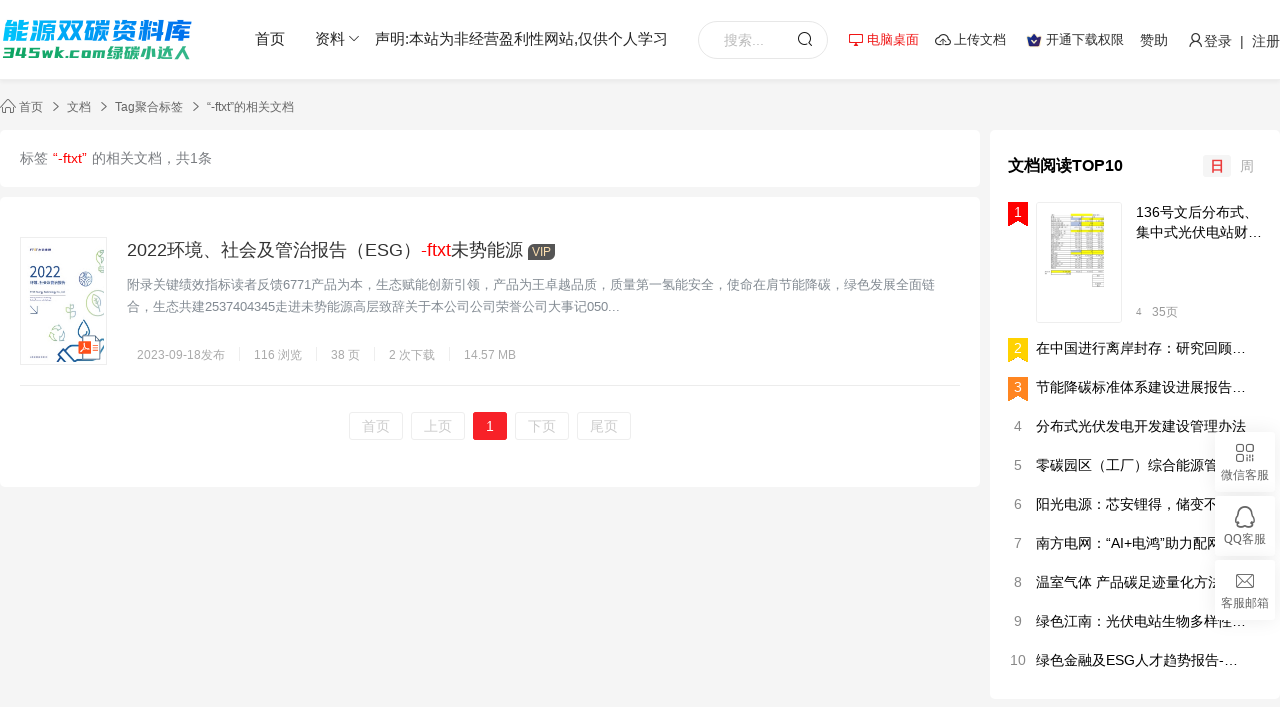

--- FILE ---
content_type: text/html;charset=utf-8
request_url: https://www.345wk.com/doc/tag-5849.html
body_size: 8175
content:
<!DOCTYPE html><html><head><meta http-equiv="Content-Type" content="text/html; charset=utf-8"><meta http-equiv="X-UA-Compatible" content="IE=edge,chrome=1"><meta name="renderer" content="webkit" /><meta name="viewport" content="width=device-width, initial-scale=0"><title>-ftxt文档-能源双碳资料库</title><meta name="keywords" content="-ftxt文档,-ftxt在线文档预览,-ftxt文档下载"/><meta name="description" content="-ftxt文档,-ftxt在线文档预览,-ftxt文档下载，345wk.com 绿碳小达人(能源双碳资料库)提供最新能源双碳相关文档，包括碳中和、碳达峰、光伏、储能、氢能等新能源政策，市场，政策等。"/><script type="text/javascript" src="//api.tongjiniao.com/c?_=780354089896611840" async></script><link rel="shortcut icon" href="/favicon.ico"><link rel="manifest" href="/assets/desk/manifest.json?v=20260119182336" /><script type="text/javascript" src="/assets/libs/jquery/jquery.min.js?v=20260119182336"></script><script type="text/javascript" src="/assets/js/ieVersion.js?v=20260119182336"></script><script type="text/javascript" src="/assets/js/common.js?v=20260119182336"></script><link rel="stylesheet" type="text/css" href="/assets/css/common.min.css?v=20260119182336"><link rel="stylesheet" type="text/css" href="/assets/css/iconfont/iconfont.css?v=20260119182336"><link rel="stylesheet" type="text/css" href="/assets/css/header.css?v=20260119182336"><!--[if IE]><script type="text/javascript" src="/assets/js/jquery.ie.js?v=20260119182336"></script><![endif]--><script type="text/javascript">
var BASE_URL='https://www.345wk.com/';
var STATIC_URL='/assets/';
var __VERSION__ = '20260119182336';
var site_kefu_ewm = 'https://www.345wk.com/uploads/files/202404/06/b8222f71-3158-4d84-915c-8eda22e02dc6.jpg';
var site = {
	url: {
		fabu: 'https://www.345wk.com/member/index/fabu.html',
    	upload: 'https://www.345wk.com/wenku/member/upload.html',
    	managedoc:'https://www.345wk.com/wenku/member/doc.html',
        certify : 'https://www.345wk.com/member/index/certify.html',
 		authinfo : 'https://www.345wk.com/member/index/authinfo.html',
 	}
};
</script><link rel="stylesheet" type="text/css" href="/assets/css/tags.css?v=20260119182336"><link rel="stylesheet" type="text/css" href="/assets/css/filetype/iconfont.css?v=20260119182336"></head><body><div class="jn-header"><div class="container"><div class="jn-logo fl"><a href="https://www.345wk.com/" title="能源双碳资料库"><img src="http://cc.345wk.com/files/202506/04/915da0d0-1cf6-4bea-a8c9-ac6bd8e81ac0.png"></a><div class="icon-logo-collect"><div class="ico"></div><div class="txt">拖动LOGO至书签栏，立即收藏能源双碳资料库</div></div></div><ul class="jn-nav fl"><li class="jn-nav-item fl"><a href="/" title="首页" >首页</a></li><li class="jn-nav-item fl"><a href="/doc/"  title="资料">资料<span class="iconfont icon-xiala"></span></a><ul class="menu_more" style="width: 300px"><li><a href="https://www.345wk.com/doc/list-3.html" title="行业政策"  >行业政策</a></li><li><a href="https://www.345wk.com/doc/list-4.html" title="讲演PPT"  >讲演PPT</a></li><li><a href="https://www.345wk.com/doc/list-5.html" title="研究报告"  >研究报告</a></li><li><a href="https://www.345wk.com/doc/list-7.html" title="标准规范"  >标准规范</a></li><li><a href="https://www.345wk.com/doc/list-6.html" title="案例方案"  >案例方案</a></li><li><a href="https://www.345wk.com/doc/list-8.html" title="行业数据"  >行业数据</a></li><li><a href="https://www.345wk.com/doc/list-9.html" title="实用工具"  >实用工具</a></li><li><a href="https://www.345wk.com/doc/list-10.html" title="文献书典"  >文献书典</a></li><li><a href="https://www.345wk.com/doc/list-11.html" title="项目商机"  >项目商机</a></li><li><a href="https://www.345wk.com/doc/list-19.html" title="精选资料包"  >精选资料包</a></li></ul></li><li class="jn-nav-item fl"><a href="javascript:;" title="声明:本站为非经营盈利性网站,仅供个人学习" >声明:本站为非经营盈利性网站,仅供个人学习</a></li></ul><div class="header-right fr"><div class="pull-search"><form name="search" method="get" action="https://www.345wk.com/doc/search.html" id="searchform"><input type="text" name="q" class="search-header-keywords" placeholder="搜索..."><button><i class="iconfont iconsousuo-m"></i></button></form></div><div class="condition fl clearfix"><div class="fl pwa_desk"><div class="desk"  href="javascript:;"><i class="iconfont iconpc"></i><span>电脑桌面</span><div class="pwa_pop"><div class="pwa_panel"><div class="pwa_icon"><img src="/assets/desk/favicon.png" alt="" class="icon_img"><img src="[data-uri]" alt="" class="kjfs_icon"></div><div class="panel_title">添加能源双碳资料库到电脑桌面</div><div class="panel_text">安装后可以在桌面快捷访问</div><button  type="button" class="desk-btn" id="installDeskBtn"><span>立即添加</span></button></div></div></div></div><div class="fl"><a class="upload-doc" href="javascript:;" onclick="fabu.init()"><i class="iconfont iconshangchuan"></i><span>上传文档</span></a></div><div class="fl"><a class="person join-vip-wrap" href="https://www.345wk.com/vip.html" target="_blank"><i class="join-vip-icon"></i><span>开通下载权限</span><span class="send-icon">限时活动</span></a></div><div class="fl"><a href="javascript:;" onclick="openLogin()">赞助</a></div></div><div class="userlogin fl"><a href="javascript:;" onclick="openLogin()"><i class="iconfont iconhuiyuan"></i>登录&nbsp; |&nbsp; 注册</a></div></div></div></div><div class="container"><div class="breadcrumb container"><div class="breadcrumb container"><a href="https://www.345wk.com/"><i class="iconfont iconshouye1"></i> 首页</a><a href="https://www.345wk.com/doc/">文档</a><a href="https://www.345wk.com/doc/tags.html">Tag聚合标签</a><a href="https://www.345wk.com/doc/tag-5849.html">“-ftxt”的相关文档</a></div></div><div class="tag-list clearfix"><div class="left-box"><div class="tag_word bg-white radius-sm margin-bottom-sm">标签<span>“-ftxt”</span>的相关文档，共1条</div><div class="bg-white margin-top-sm radius-sm"><div class="list-doc padding"><ul><li class="clearfix"><div class="ct-box flex"><div class="list-item-img"><a href="https://www.345wk.com/doc/12702.html" title="2022环境、社会及管治报告（ESG）-ftxt未势能源" target="_blank"><img alt="2022环境、社会及管治报告（ESG）-ftxt未势能源" class="lazy" src="/assets/images/load.png" data-src="http://cc.345wk.com/convert/202505/13/12702/thumb-P1-ccc699aa-9826-4cda-8ad9-aef9ece72111-320x435.webp" style="display: inline;"><i class="filetype file-icon icon-pdf"></i></a></div><div class="info"><div class="info-limit"><h3><a href="https://www.345wk.com/doc/12702.html" title="2022环境、社会及管治报告（ESG）-ftxt未势能源" target="_blank">2022环境、社会及管治报告（ESG）<span style='color:red;'>-ftxt</span>未势能源</a><i class="icon-vip">VIP</i></h3><p class="desc">附录关键绩效指标读者反馈6771产品为本，生态赋能创新引领，产品为王卓越品质，质量第一氢能安全，使命在肩节能降碳，绿色发展全面链合，生态共建2537404345走进未势能源高层致辞关于本公司公司荣誉公司大事记050...</p></div><div class="meta"><div class="feature">2023-09-18发布<span class="line"></span>116 浏览<span class="line"></span>38 页<span class="line"></span>2 次下载<span class="line"></span>14.57 MB</div></div></div></div></li></ul><div class="pageModel"><a href="javascript:;" class="disabled">首页</a><a href="javascript:;" class="disabled">上页</a><a href="https://www.345wk.com/doc/tag-5849-1.html" class="listpage current">1</a><a href="javascript:;" class="disabled">下页</a><a href="javascript:;" class="disabled">尾页</a></div></div></div></div><div class="right-box"><div class="topten radius-sm" id="topten"><div class="hd"><h3>文档阅读TOP10</h3><ul class="tab-nav"><li><a href="javascript:;" title="日" class="active" data-tab-target="topten_list_day">日</a></li><li><a href="javascript:;" title="周" data-tab-target="topten_list_week">周</a></li></ul></div><div class="tab-items"><ul class="list tab-item active" data-tab-item="topten_list_day"><li><a href="https://www.345wk.com/doc/25104.html" title="136号文后分布式、集中式光伏电站财务测算模型" class="active" target="_blank"><i class="icon icon-index icon-index-tag-1">1</i><span class="cover"><img class="lazy" src="/assets/images/load.png" data-src="http://cc.345wk.com/convert/202601/19/25104/thumb-P1-dde515ee-8338-47e9-983d-6a5cffe0e8a3-320x414.webp" alt="136号文后分布式、集中式光伏电站财务测算模型"/></span><strong>136号文后分布式、集中式光伏电站财务测算模型</strong><span class="d"><small class="icon-font icon-index icon-index-hit"></small><small>4</small><em>35页</em></span></a></li><li><a href="https://www.345wk.com/doc/10881.html" title="在中国进行离岸封存：研究回顾和示范项目计划--CCUS中心 (1)" target="_blank"><i class="icon icon-index icon-index-tag-2">2</i><span class="cover"><img class="lazy" src="/assets/images/load.png" data-src="http://cc.345wk.com/convert/202505/13/10881/thumb-P1-b71866f4-f8c7-442b-a9c5-ea6984cf985b-320x453.webp" alt="在中国进行离岸封存：研究回顾和示范项目计划--CCUS中心 (1)"/></span><strong>在中国进行离岸封存：研究回顾和示范项目计划--CCUS中心 (1)</strong><span class="d"><small class="icon-font icon-index icon-index-hit"></small><small>659</small><em>61页</em></span></a></li><li><a href="https://www.345wk.com/doc/18775.html" title="节能降碳标准体系建设进展报告（2024）" target="_blank"><i class="icon icon-index icon-index-tag-3">3</i><span class="cover"><img class="lazy" src="/assets/images/load.png" data-src="https://www.345wk.com/uploads/convert/202406/03/18775/thumb-P1-dd3bf12a-e3ed-42a8-be0a-f9d90e52f26e-320x453.webp" alt="节能降碳标准体系建设进展报告（2024）"/></span><strong>节能降碳标准体系建设进展报告（2024）</strong><span class="d"><small class="icon-font icon-index icon-index-hit"></small><small>138</small><em>34页</em></span></a></li><li><a href="https://www.345wk.com/doc/21134.html" title="分布式光伏发电开发建设管理办法" target="_blank"><i class="num">4</i><span class="cover"><img class="lazy" src="/assets/images/load.png" data-src="https://www.345wk.com/uploads/convert/202502/05/21134/thumb-P1-556e27f2-11fc-446f-a585-635913b1af35-320x453.webp" alt="分布式光伏发电开发建设管理办法"/></span><strong>分布式光伏发电开发建设管理办法</strong><span class="d"><small class="icon-font icon-index icon-index-hit"></small><small>46</small><em>15页</em></span></a></li><li><a href="https://www.345wk.com/doc/21281.html" title="零碳园区（工厂）综合能源管理" target="_blank"><i class="num">5</i><span class="cover"><img class="lazy" src="/assets/images/load.png" data-src="http://cc.345wk.com/convert/202502/13/21281/thumb-P1-0b2b69ff-c436-4525-b8f2-83439cc673dd-320x453.webp" alt="零碳园区（工厂）综合能源管理"/></span><strong>零碳园区（工厂）综合能源管理</strong><span class="d"><small class="icon-font icon-index icon-index-hit"></small><small>60</small><em>10页</em></span></a></li><li><a href="https://www.345wk.com/doc/22175.html" title="阳光电源：芯安锂得，储变不惊——BM²T电池管理技术白皮书" target="_blank"><i class="num">6</i><span class="cover"><img class="lazy" src="/assets/images/load.png" data-src="http://cc.345wk.com/convert/202504/15/22175/thumb-P1-c35b8305-0579-48e8-a66b-98334206de63-320x453.webp" alt="阳光电源：芯安锂得，储变不惊——BM²T电池管理技术白皮书"/></span><strong>阳光电源：芯安锂得，储变不惊——BM²T电池管理技术白皮书</strong><span class="d"><small class="icon-font icon-index icon-index-hit"></small><small>98</small><em>33页</em></span></a></li><li><a href="https://www.345wk.com/doc/23479.html" title="南方电网：“AI+电鸿”助力配网高质量发展" target="_blank"><i class="num">7</i><span class="cover"><img class="lazy" src="/assets/images/load.png" data-src="http://cc.345wk.com/convert/202507/30/23479/thumb-8a5c45c6-a25d-43ee-99af-99aa1514c936-320x606.08.webp" alt="南方电网：“AI+电鸿”助力配网高质量发展"/></span><strong>南方电网：“AI+电鸿”助力配网高质量发展</strong><span class="d"><small class="icon-font icon-index icon-index-hit"></small><small>50</small><em>30页</em></span></a></li><li><a href="https://www.345wk.com/doc/25064.html" title="温室气体 产品碳足迹量化方法与要求 集装箱" target="_blank"><i class="num">8</i><span class="cover"><img class="lazy" src="/assets/images/load.png" data-src="http://cc.345wk.com/convert/202601/15/25064/thumb-P1-058ff2e5-91e8-465d-a9ae-b761e32344ab-320x453.webp" alt="温室气体 产品碳足迹量化方法与要求 集装箱"/></span><strong>温室气体 产品碳足迹量化方法与要求 集装箱</strong><span class="d"><small class="icon-font icon-index icon-index-hit"></small><small>3</small><em>28页</em></span></a></li><li><a href="https://www.345wk.com/doc/25115.html" title="绿色江南：光伏电站生物多样性风险识别合规实务手册" target="_blank"><i class="num">9</i><span class="cover"><img class="lazy" src="/assets/images/load.png" data-src="http://cc.345wk.com/convert/202601/19/25115/thumb-P1-651c6d1f-75cb-4b63-9b2f-acb2f7259e07-320x226.webp" alt="绿色江南：光伏电站生物多样性风险识别合规实务手册"/></span><strong>绿色江南：光伏电站生物多样性风险识别合规实务手册</strong><span class="d"><small class="icon-font icon-index icon-index-hit"></small><small>3</small><em>27页</em></span></a></li><li><a href="https://345wk.com/doc/3398.html" title="绿色金融及ESG人才趋势报告-猎聘" target="_blank"><i class="num">10</i><span class="cover"><img class="lazy" src="/assets/images/load.png" data-src="http://cc.345wk.com/convert/202505/13/3398/thumb-P1-04c59c0f-77b1-4a77-a980-aaba122743a4-320x180.webp" alt="绿色金融及ESG人才趋势报告-猎聘"/></span><strong>绿色金融及ESG人才趋势报告-猎聘</strong><span class="d"><small class="icon-font icon-index icon-index-hit"></small><small>237</small><em>12页</em></span></a></li></ul><ul class="list tab-item" data-tab-item="topten_list_week"><li><a href="https://www.345wk.com/doc/20685.html" title="新能源微电网（光储柴混）海外市场及经典案例分享——中腾微网" class="active" target="_blank"><i class="icon icon-index icon-index-tag-1">1</i><span class="cover"><img class="lazy" src="/assets/images/load.png" data-src="http://cc.345wk.com/convert/202505/06/20685/thumb-3d9350df-0272-48ea-9c1e-f91d36c82288-320x625.92.webp" alt="新能源微电网（光储柴混）海外市场及经典案例分享——中腾微网"/></span><strong>新能源微电网（光储柴混）海外市场及经典案例分享——中腾微网</strong><span class="d"><small class="icon-font icon-index icon-index-hit"></small><small>147</small><em>24页</em></span></a></li><li><a href="https://www.345wk.com/doc/939.html" title="企业碳资产管理" target="_blank"><i class="icon icon-index icon-index-tag-2">2</i><span class="cover"><img class="lazy" src="/assets/images/load.png" data-src="http://cc.345wk.com/convert/202505/12/939/thumb-0d0b0012-09d5-4dea-8be3-038871000e88-320x606.08.webp" alt="企业碳资产管理"/></span><strong>企业碳资产管理</strong><span class="d"><small class="icon-font icon-index icon-index-hit"></small><small>1075</small><em>77页</em></span></a></li><li><a href="https://www.345wk.com/doc/16595.html" title="【政策】关于推进实施水泥行业超低排放的意见" target="_blank"><i class="icon icon-index icon-index-tag-3">3</i><span class="cover"><img class="lazy" src="/assets/images/load.png" data-src="http://cc.345wk.com/convert/202505/13/16595/thumb-P1-ebb4f425-93ec-4679-876e-278091f19765-320x453.webp" alt="【政策】关于推进实施水泥行业超低排放的意见"/></span><strong>【政策】关于推进实施水泥行业超低排放的意见</strong><span class="d"><small class="icon-font icon-index icon-index-hit"></small><small>662</small><em>14页</em></span></a></li><li><a href="https://www.345wk.com/doc/21044.html" title="中国上市公司碳排放排行榜暨双碳领导力榜（2024）" target="_blank"><i class="num">4</i><span class="cover"><img class="lazy" src="/assets/images/load.png" data-src="https://www.345wk.com/uploads/convert/202501/21/21044/thumb-P1-9ee8a213-02b9-4fc3-998d-4a3342dff47f-320x453.webp" alt="中国上市公司碳排放排行榜暨双碳领导力榜（2024）"/></span><strong>中国上市公司碳排放排行榜暨双碳领导力榜（2024）</strong><span class="d"><small class="icon-font icon-index icon-index-hit"></small><small>129</small><em>45页</em></span></a></li><li><a href="https://www.345wk.com/doc/21281.html" title="零碳园区（工厂）综合能源管理" target="_blank"><i class="num">5</i><span class="cover"><img class="lazy" src="/assets/images/load.png" data-src="http://cc.345wk.com/convert/202502/13/21281/thumb-P1-0b2b69ff-c436-4525-b8f2-83439cc673dd-320x453.webp" alt="零碳园区（工厂）综合能源管理"/></span><strong>零碳园区（工厂）综合能源管理</strong><span class="d"><small class="icon-font icon-index icon-index-hit"></small><small>60</small><em>10页</em></span></a></li><li><a href="https://www.345wk.com/doc/22006.html" title="铝产业高质量发展实施方案（2025—2027年）" target="_blank"><i class="num">6</i><span class="cover"><img class="lazy" src="/assets/images/load.png" data-src="http://cc.345wk.com/convert/202504/01/22006/thumb-P1-fd33018e-976d-4272-a8bc-682465f0b3f2-320x453.webp" alt="铝产业高质量发展实施方案（2025—2027年）"/></span><strong>铝产业高质量发展实施方案（2025—2027年）</strong><span class="d"><small class="icon-font icon-index icon-index-hit"></small><small>54</small><em>11页</em></span></a></li><li><a href="https://www.345wk.com/doc/22525.html" title="河北碳排放服务中心：碳达峰碳中和政策法规汇编（2025年4月刊）" target="_blank"><i class="num">7</i><span class="cover"><img class="lazy" src="/assets/images/load.png" data-src="http://cc.345wk.com/convert/202505/12/22525/thumb-P1-712ddef1-7022-4c5a-86dc-ade42779a032-320x453.webp" alt="河北碳排放服务中心：碳达峰碳中和政策法规汇编（2025年4月刊）"/></span><strong>河北碳排放服务中心：碳达峰碳中和政策法规汇编（2025年4月刊）</strong><span class="d"><small class="icon-font icon-index icon-index-hit"></small><small>78</small><em>120页</em></span></a></li><li><a href="https://www.345wk.com/doc/24737.html" title="国网江西PPT：新能源全面入市背景下的现货交易机制" target="_blank"><i class="num">8</i><span class="cover"><img class="lazy" src="/assets/images/load.png" data-src="http://cc.345wk.com/convert/202601/07/24737/thumb-P1-1e4fde41-6c5c-49b2-9fa6-4a8cf4a8b4f0-320x180.webp" alt="国网江西PPT：新能源全面入市背景下的现货交易机制"/></span><strong>国网江西PPT：新能源全面入市背景下的现货交易机制</strong><span class="d"><small class="icon-font icon-index icon-index-hit"></small><small>5</small><em>43页</em></span></a></li><li><a href="https://www.345wk.com/doc/25102.html" title="五部门：关于开展零碳工厂建设工作的指导意见" target="_blank"><i class="num">9</i><span class="cover"><img class="lazy" src="/assets/images/load.png" data-src="http://cc.345wk.com/convert/202601/19/25102/thumb-P1-2575d76b-1ae5-4218-9df0-c00658d636b6-320x453.webp" alt="五部门：关于开展零碳工厂建设工作的指导意见"/></span><strong>五部门：关于开展零碳工厂建设工作的指导意见</strong><span class="d"><small class="icon-font icon-index icon-index-hit"></small><small>5</small><em>7页</em></span></a></li><li><a href="https://www.345wk.com/doc/408.html" title="CDM《电力系统排放因子计算工具》（07.0版）" target="_blank"><i class="num">10</i><span class="cover"><img class="lazy" src="/assets/images/load.png" data-src="http://cc.345wk.com/convert/202505/12/408/thumb-P1-51528486-9c7b-4cbf-9f8f-0fa021670e70-320x453.webp" alt="CDM《电力系统排放因子计算工具》（07.0版）"/></span><strong>CDM《电力系统排放因子计算工具》（07.0版）</strong><span class="d"><small class="icon-font icon-index icon-index-hit"></small><small>296</small><em>60页</em></span></a></li></ul></div></div></div></div></div><script src="/assets/wenku/js/tag.js?v=20260119182336" type="text/javascript"></script><script type="text/javascript">$(function() {
    tag.init();
    topten.init();
    jiuniao.tab();
});
</script><div class="ui-cover"></div><div class="ui-modal animated"><div class="ui-modal-content"><i class="iconfont iconclose close-modal"></i><div class="ui-modal-top"></div><div class="ui-modal-body"></div></div></div><div class="ui-dialog animated"><div class="ui-dialog-content"><div class="ui-dialog-body">确认删除?</div><div class="ui-dialog-footer"><span class="ui-btn ui-btn-default ui-btn-sf">取消</span><span class="ui-btn ui-btn-primary ui-btn-sf">确定</span></div></div></div><div class="ui-tip animated"><div class="ui-tip-content"></div></div><footer><div class="container footer flex-between"><div class="footer-left"><div class="field-item"><a href="/about.html" title="关于我们" >关于我们</a><a href="/statement.html" title="隐私协议" >隐私协议</a><a href="/contactus.html" title="联系我们" >联系我们</a><a href="/agreement.html" title="用户协议" >用户协议</a><a href="/disclaimer.html" title="免责声明" >免责声明</a><a href="https://www.345wk.com/qinquan.html" title="侵权处理" >侵权处理</a><a href="https://www.345wk.com/guanyushangchuan.html" title="常见问题" >常见问题</a></div><div class="margin-top-lg"><span class="margin-right-xs">声明：本站为非经营盈利性个人网站（C2C模式），即所有资料为用户上传并直接被用户下载，本站只是中间服务平台。所有资料仅供个人学习使用，请勿他用。本站所获取的赞助将用于本站服务器及运营成本，感谢大家的支持。我们倡导共建、共创、共享的模式分享知识！ 本站仅提供信息存储空间，仅对用户上传内容的表现方式做保护处理，对内容本身不做任何修改或编辑。若资料或所含内容侵犯了您的版权或隐私等任何权益，请立即通知联系客服或在资料页面直接举报反馈，我们会及时妥善处理。
</span></div><div class="margin-top-sm"><span class="margin-right-xs"></span><span class="margin-right">客服微信:pv3515</span><span class="margin-right">客服QQ:2090330665</span><span>客服邮箱:2090330665@qq.com</span></div></div><div class="footer-right fr"><div class="qr-img"><img src="https://www.345wk.com/uploads/files/202404/06/b8222f71-3158-4d84-915c-8eda22e02dc6.jpg">微信公众号</div></div></div><div class="footer-bottom"><div class="container flex-between"><div>绿碳小达人(能源双碳资料库) 345wk.com 本站为非经营盈利性个人网站，所有内容仅供个人学习，请勿他用！</div><div class="field-item"><a target="_blank" rel="nofollow" href="https://beian.miit.gov.cn/">冀ICP备2022012605号</a><a target="_blank" rel="nofollow" href="http://www.beian.gov.cn/portal/registerSystemInfo?recordcode=13030302000206" style="display:inline-block;text-decoration:none;height:20px;line-height:20px;margin-left:10px"><img src="/assets/images/gongan.png" style="float:left;"/>冀公网安备13030302000206号</a> &nbsp;&nbsp;
      </div></div></div></footer><link rel="stylesheet" type="text/css" href="/assets/kefu/css/iconfont.css?v=20260119182336"><link rel="stylesheet" type="text/css" href="/assets/kefu/css/serv-kefu.css?v=20260119182336"><div id="jiuniao-kefu" class="jiuniao-kefu-right-bottom"><div class="jiuniao-icon-item jiuniao-backtop" id="jiuniao_backtop"><a href="javascript:;" class="kefu kefu-top jiuniao-icon-link"><span class="jiuniao-icon-title">回到顶部</span></a></div><div class="jiuniao-icon-item"><a href="javascript:;" class="kefu kefu-qrcode jiuniao-icon-link"><span class="jiuniao-icon-title">微信客服</span></a><div class="jiuniao-serv-box"><ul><li><img width="100%" src="https://www.345wk.com/uploads/files/202407/09/9a09a557-0919-45ad-9f60-6d48103eb068.jpg"><span class="jiuniao-serv-title">管理员微信</span></li></ul></div></div><div class="jiuniao-icon-item"><a href="javascript:;" class="kefu kefu-qq jiuniao-icon-link"><span class="jiuniao-icon-title">QQ客服</span></a><div class="jiuniao-serv-box"><ul><li><span class="jiuniao-serv-title">QQ客服</span><a target="_blank" href="http://wpa.qq.com/msgrd?v=3&uin=2090330665&site=qq&menu=yes"><img border="0" src="http://wpa.qq.com/pa?p=2:2090330665:41" alt="点击这里给我发消息" title="点击这里给我发消息"></a></li></ul></div></div><div class="jiuniao-icon-item"><a href="javascript:;" class="kefu kefu-email jiuniao-icon-link"><span class="jiuniao-icon-title">客服邮箱</span></a><div class="jiuniao-serv-box"><ul><li><span class="jiuniao-serv-title">客服邮箱</span><a href="mailto:2090330665@qq.com">2090330665@qq.com</a></li></ul></div></div></div><script type="text/javascript" src="/assets/desk/desk-install.js?v=20260119182336"></script></body></html>

--- FILE ---
content_type: text/css
request_url: https://www.345wk.com/assets/css/iconfont/iconfont.css?v=20260119182336
body_size: 1223
content:
@font-face {
  font-family: "iconfont"; /* Project id 1695177 */
  src: url('iconfont.woff2?t=1726102531569') format('woff2'),
       url('iconfont.woff?t=1726102531569') format('woff'),
       url('iconfont.ttf?t=1726102531569') format('truetype');
}

.iconfont {
  font-family: "iconfont" !important;
  font-size: 16px;
  font-style: normal;
  -webkit-font-smoothing: antialiased;
  -moz-osx-font-smoothing: grayscale;
}

.icon-dizhi:before {
  content: "\e63a";
}

.icon-xiazai:before {
  content: "\e7de";
}

.icon-kongjian:before {
  content: "\e648";
}

.icon-laba:before {
  content: "\e634";
}

.iconxiangzuo:before {
  content: "\e623";
}

.iconshijian:before {
  content: "\e67c";
}

.icon-user:before {
  content: "\e61e";
}

.icon-shoucang:before {
  content: "\e667";
}

.icon-suoxiao:before {
  content: "\e61b";
}

.icon-fangda:before {
  content: "\e61d";
}

.icon-more:before {
  content: "\e660";
}

.icon-soso:before {
  content: "\e651";
}

.icon-jiaobiao:before {
  content: "\e6d0";
}

.icon-zhekou:before {
  content: "\e618";
}

.icon-qixian:before {
  content: "\e60c";
}

.icon-kefu:before {
  content: "\ec2e";
}

.icon-tequan:before {
  content: "\e6a8";
}

.icondianpujieshaoxin:before {
  content: "\e656";
}

.iconshipin:before {
  content: "\e639";
}

.iconyinpin:before {
  content: "\e6df";
}

.icon-favorite-0:before {
  content: "\e617";
}

.icon-favorite-1:before {
  content: "\e619";
}

.icon-follow-0:before {
  content: "\e696";
}

.icon-follow-1:before {
  content: "\e6d8";
}

.icon-fenlei:before {
  content: "\e603";
}

.icon-cat:before {
  content: "\e616";
}

.icon-category:before {
  content: "\e8da";
}

.iconbiaoqian:before {
  content: "\e695";
}

.icon-tips:before {
  content: "\e669";
}

.icon-dianzan:before {
  content: "\ec7f";
}

.icon-emotion:before {
  content: "\e668";
}

.iconguanzhu:before {
  content: "\e7b5";
}

.iconfenxiang_o:before {
  content: "\ebab";
}

.iconattachment:before {
  content: "\e6a9";
}

.iconicon-liulan:before {
  content: "\e661";
}

.iconhulianwang:before {
  content: "\e670";
}

.iconkuaishen:before {
  content: "\e647";
}

.iconyongjin:before {
  content: "\e6e3";
}

.icontongzhi:before {
  content: "\e633";
}

.iconseleced:before {
  content: "\e632";
}

.iconoffice-word:before {
  content: "\e68b";
}

.iconshezhi:before {
  content: "\e60b";
}

.icon31xiala:before {
  content: "\e601";
}

.iconwenjianup:before {
  content: "\e856";
}

.iconlicaiwenda:before {
  content: "\e653";
}

.iconyaoqing:before {
  content: "\e666";
}

.iconqiandao:before {
  content: "\e610";
}

.iconxiaoxi:before {
  content: "\e612";
}

.iconqianbao:before {
  content: "\e614";
}

.iconshoucang1:before {
  content: "\e608";
}

.iconxiazai-wenjianxiazai-06:before {
  content: "\e855";
}

.iconclose:before {
  content: "\e624";
}

.iconyuyueshijian:before {
  content: "\e63e";
}

.iconyinxingqia:before {
  content: "\e638";
}

.iconshangchuan:before {
  content: "\e671";
}

.iconweixinzhifu:before {
  content: "\e607";
}

.icontoTop:before {
  content: "\e61c";
}

.iconvipdiamond-f:before {
  content: "\e65c";
}

.icon31jifen:before {
  content: "\e600";
}

.iconarrow-right-bold:before {
  content: "\e687";
}

.iconarrow-left-bold:before {
  content: "\ebac";
}

.iconloading2:before {
  content: "\e613";
}

.iconaboutus:before {
  content: "\e693";
}

.iconshoujihao1:before {
  content: "\e61a";
}

.iconshoujihao:before {
  content: "\e840";
}

.icon185078emailmailstreamline:before {
  content: "\e643";
}

.iconicon_QQ-chunselogo:before {
  content: "\e65d";
}

.iconecurityCode:before {
  content: "\e615";
}

.iconyonghu:before {
  content: "\e60d";
}

.iconziyuanxhdpi:before {
  content: "\e62f";
}

.iconshangjia:before {
  content: "\e6bd";
}

.iconicon_xinlang-chunselogo:before {
  content: "\e65f";
}

.iconweixin:before {
  content: "\e637";
}

.iconzhifubao:before {
  content: "\e68a";
}

.iconsetbd:before {
  content: "\e628";
}

.iconxiazaierweima:before {
  content: "\e629";
}

.iconbianji:before {
  content: "\e604";
}

.iconiconset0338:before {
  content: "\e6ed";
}

.iconhezi501:before {
  content: "\e694";
}

.iconinbox:before {
  content: "\e627";
}

.iconbg-colors:before {
  content: "\e62b";
}

.iconlink:before {
  content: "\e62c";
}

.iconimage:before {
  content: "\e62d";
}

.iconsync:before {
  content: "\e62e";
}

.iconcalculator:before {
  content: "\e630";
}

.iconalert:before {
  content: "\e631";
}

.iconqingchu:before {
  content: "\e609";
}

.icontuichu:before {
  content: "\e652";
}

.iconsousuo-m:before {
  content: "\e60a";
}

.icontianjia1:before {
  content: "\e686";
}

.iconshouye1:before {
  content: "\e611";
}

.iconwinfo-icon-bangzhu:before {
  content: "\e66c";
}

.iconduigou:before {
  content: "\e64e";
}

.iconchacha:before {
  content: "\e658";
}

.iconpc:before {
  content: "\e663";
}

.iconios:before {
  content: "\e62a";
}

.iconandroid:before {
  content: "\e60f";
}

.icontuichuquanping:before {
  content: "\e755";
}

.iconquanping:before {
  content: "\e7a6";
}

.iconfile:before {
  content: "\e650";
}

.iconhuiyuan:before {
  content: "\e60e";
}

.iconleijichakan:before {
  content: "\e642";
}

.iconjine:before {
  content: "\e605";
}

.icontouziren00:before {
  content: "\e6fa";
}

.icondkw_jiekuan:before {
  content: "\e602";
}

.iconjiantou-up:before {
  content: "\e842";
}

.icontianjia:before {
  content: "\e64d";
}

.iconicon-test:before {
  content: "\e606";
}

.iconcreator:before {
  content: "\e61f";
}

.iconcaijian:before {
  content: "\e620";
}

.iconeLock:before {
  content: "\e621";
}

.icondisk:before {
  content: "\e622";
}

.iconremove:before {
  content: "\e625";
}

.iconwork:before {
  content: "\e626";
}



--- FILE ---
content_type: text/css
request_url: https://www.345wk.com/assets/css/header.css?v=20260119182336
body_size: 3462
content:
.jn-header{box-shadow:rgba(0,0,0,.05) 0 2px 4px;background:#fff;height:80px;width:100%;min-width:1280px;border-bottom:1px solid #eee}
.jn-header .container{width:1280px;min-width:1280px;display:flex}
.jn-header .container .jn-logo{height:80px;max-width:220px;margin-right: 20px;}
.jn-header .container .jn-logo a{max-width:220px;height:80px;display: flex;flex-direction: row;align-items: center;justify-content: center;}
.jn-header .container .jn-logo a img {max-height: 80px;max-width: 220px;border: 0;}
.jn-header .container .jn-logo .icon-logo-collect{
    position: absolute;
    z-index: 0;
    left: 0px;
    top: 80px;
    opacity: 0;
    transition: all .5s ease-in-out;  
}
.jn-header .container .jn-logo .icon-logo-collect .ico{
    background: url(../images/icon/img_icon_j.png) no-repeat 50%/100%;
    height: 60px;
    position: absolute;
    width: 60px;
    top: -66px;
    left: 190px;
}
.jn-header .container .jn-logo .icon-logo-collect .txt{
    vertical-align: middle;
    background-color: rgba(0, 0, 0, 0.5);
    color: #fff;
    border-radius: 3px;
    font-size: 14px;
    padding: 12px 20px;
    text-align: center;
    letter-spacing: 0.5px;
    pointer-events: none;
}
.jn-header .container .jn-nav{margin-left:20px;}
.jn-header .container .jn-nav>li{display:inline-block;align-items:center;height:80px;min-width:50px;position:relative;transition:all .2s}
.jn-header .container .jn-nav>li>a{padding: 28px 15px;display:block;font-size:15px;color:#232323;background-color:transparent;position: relative;}
.jn-header .container .jn-nav>li>a .flag_icon {right: -8px;top: 5px;position: absolute;width: 27px;height: 18px;}
.jn-header .container .jn-nav>li>a.active{color: #f01414;}
.jn-header .container .jn-nav>li:hover>a{color:#f72128;-webkit-transition:all .2s ease;transition:all .2s ease}
.jn-header .container .jn-nav>li:last-child{margin-right:0}
.jn-header .container .jn-nav .jn-nav-item:hover .menu_more{-ms-transform:scale(1,1);-webkit-transform:scale(1,1);transform:scale(1,1)}
.jn-header .container .jn-nav .jn-nav-item .menu_more a{display:block;line-height:36px;color:#4a4a4a;font-size:14px;text-align: center;}
.jn-header .container .jn-nav .jn-nav-item .menu_more a:hover{background-color:#f8f8f9;color: #f01414;}
.jn-header .container .jn-nav .jn-nav-item .ishake{-webkit-animation:shakes .4s linear infinite;animation:shakes .4s linear infinite;background:-webkit-gradient(linear,130deg,from(#ffae12),to(#fb0555));background:linear-gradient(130deg,#f72128,#f72128,#f72128,#ffb341,#f72128,#f72128,#f72128);-webkit-background-clip:text;-webkit-text-fill-color:transparent}
.jn-header .container .jn-nav>li>a span.icon-xiala{position:absolute;display:block;top:30px;right:0;font-size:12px;-webkit-transition:all .2s ease;transition:all .2s ease}
.jn-header .container .jn-nav>li>a span.icon-xiala:before{content:"\e601"}
.jn-header .container .jn-nav>li:hover a span.icon-xiala{-webkit-transform:rotate(180deg);transform:rotate(180deg);-webkit-transition:all .2s ease;transition:all .2s ease}
.jn-header .container .jn-nav>li .nav-drop{position:absolute;max-height:500px;overflow-y: auto;top:55px;left:0;z-index:999;background-color: #fff;box-shadow: 0 17px 47px 0 rgba(39,53,70,.11);border-radius: 6px;padding: 10px;-ms-transform:scale(0,0);-webkit-transform:scale(0,0);transform:scale(0,0);-ms-transform-origin:25% 5%;-webkit-transform-origin:25% 5%;transform-origin:25% 5%}
.jn-header .container .jn-nav>li .nav-drop::-webkit-scrollbar {width: 6px;background: white;}
.jn-header .container .jn-nav>li .nav-drop::-webkit-scrollbar-thumb {background-color: #D7D7D9;border-radius: 6px;}
.jn-header .container .jn-nav>li .nav-drop .menu_cts{width:550px;overflow-y: auto;}
.jn-header .container .jn-nav>li .nav-drop .menu_cts::after{position:absolute;left:25px;top:-9px;width:0;height:0;border-left:7px solid transparent;border-right:7px solid transparent;border-bottom:9px solid #fff;content:' '}
.jn-header .container .jn-nav>li:hover .nav-drop{display:block;transform:scale(1,1);-ms-transform:scale(1,1);-webkit-transform:scale(1,1)}
.jn-header .container .jn-nav>li .nav-drop .menu_cts .cat-item{display: flex;box-sizing:border-box;padding: 7px 0;border-bottom: 1px solid #f0f0f0;}
.jn-header .container .jn-nav>li .nav-drop .menu_cts .cat-item:last-child{border-bottom:none}
.jn-header .container .jn-nav>li .nav-drop .menu_cts .cat-item span{font-size:13px;color:#f72128;line-height:13px;width: 120px;overflow: hidden;text-overflow: ellipsis;white-space: nowrap;overflow: hidden;float: left;margin: 6px 6px 6px 0;padding: 8px 8px 8px 0;}
.jn-header .container .jn-nav>li .nav-drop .menu_cts .cat-item span a{background: none;}
.jn-header .container .jn-nav>li .nav-drop .menu_cts .cat-item .cat-childs{display:flex;flex-direction:row;flex-wrap:wrap;width: 100%;}
.jn-header .container .jn-nav>li .nav-drop .menu_cts .cat-item a{font-size:13px;color:#333;line-height: 13px;padding: 8px;background: #f8f8f9;border-radius: 4px;margin: 6px;}
.jn-header .container .jn-nav>li .nav-drop .menu_cts .cat-item a:hover{color:#f72128!important;-webkit-transition:all .2s ease;transition:all .2s ease}
.jn-header .container .jn-nav .jn-nav-item .menu_more{display:block;font-size:14px;box-shadow:0 0 8px rgba(0,0,0,.1);-ms-transform:scale(0,0);-webkit-transform:scale(0,0);transform:scale(0,0);-ms-transform-origin:50% 5%;-webkit-transform-origin:50% 5%;transform-origin:50% 5%;box-sizing:border-box;width:304px;padding:10px 10px;background:#fff;border-radius:4px;position:absolute;top:55px;left:0px;z-index:4}
.jn-header .container .jn-nav .jn-nav-item .menu_more li{float: left;width: 140px;}
.jn-header .container .header-right{position:absolute;line-height: 80px;right:0;display:flex;font-size: 14px;}
.jn-header .container .header-right>div{position:relative;min-height:40px}
.jn-header .container .header-right .pull-search{position:relative;float:right!important;margin-right: 20px;}
.jn-header .container .header-right .pull-search form{height: 80px;line-height: 80px;display: flex;flex-direction: row;align-items: center;justify-content: center;}
.jn-header .container .header-right .pull-search form input{padding:5px 35px 5px 25px;width:130px;height:38px;outline:0;border:1px solid #e7e7e7;border-radius:25px;background:#fff;font-size:14px;transition:width .3s linear}
.jn-header .container .header-right .pull-search form input:focus{width:180px}
.jn-header .container .header-right .pull-search form button{position:absolute;right:15px;margin:0;padding:0;outline:0;border:none;background:0 0;color:#111;font-weight:300;font-size:17px;line-height:normal;cursor:pointer}
.jn-header .container .header-right .condition{margin-right:20px}
.jn-header .container .header-right .condition a{position:relative;color:#2d2d2d}
.jn-header .container .header-right .condition a:hover{color:#f72128}
.jn-header .container .header-right .condition .desk{padding-right: 16px;font-size: 13px;display: flex;flex-direction: row;align-items: center;justify-content: center;color:#f01414;}
.jn-header .container .header-right .condition .desk i{padding-right: 3px;}
.jn-header .container .header-right .condition .desk .pwa_pop{position: absolute;width: 250px;top: 65px;padding: 20px 20px;transform-origin: left center;background: #fff;z-index:2000;border:1px solid #ebeef5;min-width: 150px;z-index: 999;color: #606266;line-height: 1.4;text-align: justify;font-size: 14px;box-shadow: 0 0 20px 0 rgba(136,136,136,.15);background-color: #fff;border-radius: 5px;display: none;word-break: break-all;}
.jn-header .container .header-right .condition .desk .pwa_panel{text-align:center;position:relative;color:#000;min-width:150px;border-radius:4px;color:#000;line-height:1.4;font-size:14px;word-break:break-all}
.jn-header .container .header-right .condition .desk .pwa_panel .pwa_icon{position:relative;margin-bottom:2px;width:54px;margin:0 auto}
.jn-header .container .header-right .condition .desk .pwa_panel .pwa_icon .icon_img{width:54px;height:54px;display:block;border-radius:8px;}
.jn-header .container .header-right .condition .desk .pwa_panel .pwa_icon .kjfs_icon{position:absolute;left:0;bottom:0;width:16px;border:none}
.jn-header .container .header-right .condition .desk .pwa_panel .panel_title{margin-top: 10px;font-size:16px;line-height:32px}
.jn-header .container .header-right .condition .desk .pwa_panel .panel_text{line-height:26px;color:#999;text-align:center;}
.jn-header .container .header-right .condition .desk .pwa_panel .desk-btn{width:210px;margin-top: 10px;border-radius:5px;padding:12px 23px;color:#fff;background-color:#ec3b3b;display:inline-block;line-height:1;white-space:nowrap;cursor:pointer;border:1px solid #ec3b3b;-webkit-appearance:none;text-align:center;-webkit-box-sizing:border-box;box-sizing:border-box;outline:0;transition:.1s;font-weight:500;-moz-user-select:none;-webkit-user-select:none;-ms-user-select:none;font-size:14px}
.jn-header .container .header-right .condition .pwa_desk:hover .pwa_pop{display:block;}
.jn-header .container .header-right .condition .upload-doc{padding-right: 16px;font-size: 13px;display: flex;flex-direction: row;align-items: center;justify-content: center;}
.jn-header .container .header-right .condition .upload-doc i{padding-right: 3px;}
.jn-header .container .header-right .condition .person{padding-right:16px;font-size:13px}
.jn-header .container .header-right .join-vip-wrap{display:flex;flex-direction:row;align-items:center;justify-content:center}
.jn-header .container .header-right .join-vip-wrap .join-vip-icon{position:relative;top:0;display:block;width:24px;height:24px;background-image:url(../images/vip-icon.gif);background-size:contain;background-repeat:no-repeat;}
.jn-header .container .header-right .condition .send-icon{text-align:center;color:#fff;display:inline-block;padding:0 10px;position:absolute;right:-45px;top:-20px;height:20px;font-size:12px;line-height:20px;border-radius:8px 8px 8px 0;z-index:2;background:#f55}
.jn-header .container .header-right .condition .line{color:#2d2d2d;font-size:13px;margin-top:2px}
.jn-header .container .header-right .condition .glod{padding-left:8px;font-size:13px}
.jn-header .container .header-right .userlogin{position:relative}
.jn-header .container .header-right .userlogin a:hover{color:#f72128}
.jn-header .container .header-right .user-message{position:relative}
.jn-header .container .header-right .user-message i{font-size:18px}
.jn-header .container .header-right .user-message a.unread::before{content:" ";border:3px solid red;border-radius:3px;position:absolute;right:-3px;top: 28px;}
.u-state{display:block;margin-right: 5px;padding-left: 30px;}
.u-state .user-photo a{display:block;border-radius:100%;width:40px;height:40px;position:relative}
.u-state .user-photo a img{width:40px;height:40px;cursor:pointer;border:1px solid #e1e1e1;border-radius:4px}
.u-state .user-photo a span{position:absolute;right:-8px;bottom:-28px;z-index:100;display:block;width:20px;height:20px}
.u-state .user-menu-drop{position:absolute;top:70px;right:0;display:none;width:280px;padding:20px;box-shadow:0 0 20px 0 rgba(136,136,136,.15);background-color:#fff;border-radius:5px;z-index:999}
.u-state:hover .user-menu-drop{display:block}
.u-state .user-menu-drop .copy-success{position:absolute;width:150px;height:50px;background-color:#000;border-radius:15px;opacity:50%;left:70px;top:90px;line-height:50px;font-size:16px;color:#fff;text-align:center;z-index:99}
.u-state .user-menu-drop .user-menu-info{width:100%;height:50px;margin:auto}
.u-state .user-menu-drop .user-menu-info .user-menu-avatar{width:48px;height:48px;position:relative}
.u-state .user-menu-drop .user-menu-info .user-menu-avatar img{width:100%;height:auto;min-width:40px;min-height:40px;border-radius:50%;vertical-align:baseline}
.u-state .user-menu-drop .user-menu-info .user-menu-avatar .vip{width:22px;height:22px;position:absolute;bottom:-3px;right:-6px}
.u-state .user-menu-drop .user-menu-info .user-menu-box{width:184px;height:64px;margin-left:8px}
.u-state .user-menu-drop .user-menu-info .user-menu-box p{display:block;text-overflow:ellipsis;white-space:nowrap;max-width:132px;height:24px;line-height:24px;font-size:16px;font-weight:600}
.u-state .user-menu-drop .user-menu-info .user-menu-box>div{color:#191919;line-height:20px;font-size:12px}
.u-state .user-menu-drop .user-menu-pay{display:block;width:100%}
.u-state .user-menu-drop .user-menu-pay>div{width:100%;display:flex;height:44px;line-height:44px;align-items:center;justify-content:space-between;background-color:#f6f6f7;border-radius:8px;margin-top:10px;position:relative}
.u-state .user-menu-drop .user-menu-pay .user-pay-vip::before{width:16px;height:16px;content:"";background:url(../images/icon/icon-vip.svg) no-repeat center;background-size:100%;position:absolute;top:14px;left:10px}
.u-state .user-menu-drop .user-menu-pay .user-vip{color:#d81e06}
.u-state .user-menu-drop .user-menu-pay .user-vip::before{width:16px;height:16px;content:"";background:url(../images/icon/icon-vip-ok.svg) no-repeat center;background-size:100%;position:absolute;top:14px;left:10px}
.u-state .user-menu-drop .user-menu-pay .user-upload::before{width:16px;height:16px;content:"";background:url(../images/icon/icon-money.svg) no-repeat center;background-size:100%;position:absolute;top:14px;left:10px}
.u-state .user-menu-drop .user-menu-pay .user-sign::before{width:16px;height:16px;content:"";background:url(../images/icon/icon-score.svg) no-repeat center;background-size:100%;position:absolute;top:14px;left:10px}
.u-state .user-menu-drop .user-menu-pay>div p{display:flex;align-items:center;margin-left:35px;font-size:14px}
.u-state .user-menu-drop .user-menu-pay>div p span{font-family:"Kaicz Font";padding-right:2px;font-size:16px}
.u-state .user-menu-drop .user-menu-pay .user-upload a{background-color:#375eda;color:#fff;width:75px;height:24px;line-height:22px;border-radius:5px;margin-right:12px;font-size:13px;text-align:center}
.u-state .user-menu-drop .user-menu-pay .user-pay-vip a,.u-state .user-menu-drop .user-menu-pay .user-vip a{background-color:#212749;color:#ffe0c3;width:75px;height:24px;line-height:22px;border-radius:5px;margin-right:12px;font-size:13px;text-align:center}
.u-state .user-menu-drop .user-menu-pay .user-sign a{background-color:#37da90;color:#fff;width:75px;height:24px;line-height:22px;border-radius:5px;margin-right:12px;font-size:13px;text-align:center}
.u-state .user-menu-drop .user-menu-list{width:100%;margin-top:10px}
.u-state .user-menu-drop .user-menu-list a{height:40px;line-height:40px;padding:0 35px;color:#4a4a4a;display:flex;align-items:center;position:relative;letter-spacing:1px}
.u-state .user-menu-drop .user-menu-list a:hover{background:#f6f6f7;border-radius:8px}
.u-state .user-menu-drop .user-menu-list a::before{width:16px;height:16px;content:"";position:absolute;top:12.5px;left:10px}
.u-state .user-menu-drop .user-menu-list a:nth-child(1)::before{background:url(../images/icon/icon-dropdown-user.png) no-repeat center;background-size:16px}
.u-state .user-menu-drop .user-menu-list a:nth-child(2)::before{background:url(../images/icon/icon-dropdown-down.png) no-repeat center;background-size:16px}
.u-state .user-menu-drop .user-menu-list a:nth-child(3)::before{background:url(../images/icon/icon-dropdown-collect.png) no-repeat center;background-size:16px}
.u-state .user-menu-drop .user-menu-list a:nth-child(4)::before{background:url(../images/icon/icon-dropdown-zuji.png) no-repeat center;background-size:16px}
.u-state .user-menu-drop .user-menu-list a:nth-child(5)::before{background:url(../images/icon/icon-dropdown-exit.png) no-repeat center;background-size:16px}
@keyframes shakes {
    0% {
        background-position: 0 0;
    }
    33% {
        background-position: 20px 0px;
    }
    66% {
        background-position: 40px 0px;
    }
    100% {
        background-position: 60px 0px;
    }
}

--- FILE ---
content_type: text/css
request_url: https://www.345wk.com/assets/kefu/css/iconfont.css?v=20260119182336
body_size: 895
content:
@font-face {
  font-family: "kefu"; /* Project id 4376828 */
  src: url('iconfont.woff2?t=1702885582032') format('woff2'),
       url('iconfont.woff?t=1702885582032') format('woff'),
       url('iconfont.ttf?t=1702885582032') format('truetype');
}

.kefu {
  font-family: "kefu" !important;
  font-size: 16px;
  font-style: normal;
  -webkit-font-smoothing: antialiased;
  -moz-osx-font-smoothing: grayscale;
}

.kefu-close:before {
  content: "\e903";
}

.kefu-kefu:before {
  content: "\e625";
}

.kefu-top:before {
  content: "\e6aa";
}

.kefu-qun:before {
  content: "\e66e";
}

.kefu-qq:before {
  content: "\e62b";
}

.kefu-wang:before {
  content: "\e75c";
}

.kefu-dianhua:before {
  content: "\e6a9";
}

.kefu-email:before {
  content: "\e908";
}

.kefu-weixin:before {
  content: "\e6ea";
}

.kefu-qrcode:before {
  content: "\e61e";
}

.kefu-whatsapp:before {
  content: "\e8ea";
}

.kefu-icon:before {
  content: "\e661";
}

.kefu-tel:before {
  content: "\e817";
}

.kefu-skype:before {
  content: "\ecdb";
}



--- FILE ---
content_type: text/css
request_url: https://www.345wk.com/assets/kefu/css/serv-kefu.css?v=20260119182336
body_size: 943
content:
#jiuniao-kefu a,#jiuniao-kefu div,#jiuniao-kefu span,#jiuniao-kefu ul{margin:0;padding:0;text-decoration:none;box-sizing:content-box}
#jiuniao-kefu ul{list-style:none}
.jiuniao-kefu-right-bottom{right:5px;bottom:100px}
.jiuniao-kefu-right-center{right:5px;top:50%;transform:translateY(-50%);-ms-transform:translateY(-50%);-moz-transform:translateY(-50%);-webkit-transform:translateY(-50%);-o-transform:translateY(-50%)}
.jiuniao-kefu-right-top{right:5px;top:100px}
.jiuniao-kefu-left-bottom{left:5px;bottom:100px}
.jiuniao-kefu-left-center{left:500px;top:50%;transform:translateY(-50%);-ms-transform:translateY(-50%);-moz-transform:translateY(-50%);-webkit-transform:translateY(-50%);-o-transform:translateY(-50%)}
.jiuniao-kefu-left-top{left:5px;top:100px}
#jiuniao-kefu{position:fixed;font-family:"Microsoft Yahei";z-index:9999}
#jiuniao-kefu .jiuniao-icon-item{position:relative;width:50px;height:50px;background-color:#fff;border-radius:3px;padding:5px;margin:0 0 4px 0;box-shadow:0 0 20px 0 rgba(0,0,0,.08)}
#jiuniao-kefu .jiuniao-icon-item:last-child{margin-bottom:0}
#jiuniao-kefu .jiuniao-icon-item:hover .jiuniao-serv-box{-webkit-transform:rotateY(0);-moz-transform:rotateY(0);-ms-transform:rotateY(0);transform:rotateY(0);opacity:1;visibility:visible}
#jiuniao-kefu .jiuniao-backtop{display:none}
#jiuniao-kefu .jiuniao-icon-link{display:table-cell;vertical-align:middle;text-align:center;border:none;width:50px;height:50px;color:#666;background-color:#fff;font-size:22px;border-radius:3px;box-shadow:none;-webkit-transition:all .6s;-moz-transition:all .6s;-ms-transition:all .6s}
#jiuniao-kefu .jiuniao-icon-link:before{display:block;width:100%;line-height:1.2em;color:#666}
#jiuniao-kefu .jiuniao-icon-link:hover:before{display:block;width:100%;line-height:1.2em;color:#666}
#jiuniao-kefu .jiuniao-icon-link span{display:block;width:100%;font-size:12px;font-family:"Microsoft Yahei";color:#666}
#jiuniao-kefu .jiuniao-serv-title{display:block;padding-bottom:5px;font-size:14px}
#jiuniao-kefu .jiuniao-phone-number{font-size:14px;color:#333}
.jiuniao-kefu-right-bottom .jiuniao-serv-box,.jiuniao-kefu-right-center .jiuniao-serv-box,.jiuniao-kefu-right-top .jiuniao-serv-box{width:150px;right:75px;min-height:50px;position:absolute;top:-10px;display:table;box-sizing:border-box;text-align:center;padding:10px!important;background-color:#fff;-webkit-transition:all .6s;-moz-transition:all .6s;-ms-transition:all .6s;-webkit-transform:perspective(600px) rotateY(-90deg);-moz-transform:perspective(600px) rotateY(-90deg);-ms-transform:perspective(600px) rotateY(-90deg);transform:perspective(600px) rotateY(-90deg);-webkit-transform-style:preserve-3d;-moz-transform-style:preserve-3d;-ms-transform-style:preserve-3d;transform-style:preserve-3d;-webkit-transform-origin:right 0;-moz-transform-origin:right 0;-ms-transform-origin:right 0;transform-origin:right 0;opacity:0;visibility:hidden;box-shadow:0 0 20px 0 rgba(0,0,0,.15)}
.jiuniao-kefu-left-bottom .jiuniao-serv-box,.jiuniao-kefu-left-center .jiuniao-serv-box,.jiuniao-kefu-left-top .jiuniao-serv-box{width:150px;left:75px;min-height:50px;position:absolute;top:-10px;display:table;box-sizing:border-box;text-align:center;padding:10px!important;background-color:#fff;-webkit-transition:all .6s;-moz-transition:all .6s;-ms-transition:all .6s;-webkit-transform:perspective(600px) rotateY(-90deg);-moz-transform:perspective(600px) rotateY(-90deg);-ms-transform:perspective(600px) rotateY(-90deg);transform:perspective(600px) rotateY(-90deg);-webkit-transform-style:preserve-3d;-moz-transform-style:preserve-3d;-ms-transform-style:preserve-3d;transform-style:preserve-3d;-webkit-transform-origin:left 0;-moz-transform-origin:left 0;-ms-transform-origin:left 0;transform-origin:left 0;opacity:0;visibility:hidden;box-shadow:0 0 20px 0 rgba(0,0,0,.15)}
.jiuniao-kefu-right-bottom .jiuniao-serv-box:before,.jiuniao-kefu-right-center .jiuniao-serv-box:before,.jiuniao-kefu-right-top .jiuniao-serv-box:before{content:'';display:block;width:10px;height:10px;position:absolute;right:-5px;top:30px;background-color:#fff;-webkit-transform:rotate(45deg);-moz-transform:rotate(45deg);-ms-transform:rotate(45deg)}
.jiuniao-kefu-left-bottom .jiuniao-serv-box:before,.jiuniao-kefu-left-center .jiuniao-serv-box:before,.jiuniao-kefu-left-top .jiuniao-serv-box:before{content:'';display:block;width:10px;height:10px;position:absolute;left:-5px;top:30px;background-color:#fff;-webkit-transform:rotate(45deg);-moz-transform:rotate(45deg);-ms-transform:rotate(45deg)}
#jiuniao-kefu .jiuniao-serv-box ul{display:table-cell;vertical-align:middle;width:100%;height:100%}
#jiuniao-kefu .jiuniao-serv-box ul li{padding:5px 0 10px 0;border-bottom:1px solid #eee;margin:0}
#jiuniao-kefu .jiuniao-serv-box ul li:first-child{padding-top:0}
#jiuniao-kefu .jiuniao-serv-box ul li:last-child{border-bottom:none;padding-bottom:0}

--- FILE ---
content_type: application/javascript
request_url: https://www.345wk.com/assets/desk/desk-install.js?v=20260119182336
body_size: 440
content:
$(document).ready(function () {
  let deferredPrompt;
  window.addEventListener('beforeinstallprompt', (event) => {
    event.preventDefault();
    deferredPrompt = event;
    //document.getElementById('installDeskBtn').style.display = 'block';
  });
  document.getElementById('installDeskBtn').addEventListener('click', () => {
    if (deferredPrompt) {
      deferredPrompt.prompt();
      deferredPrompt.userChoice.then((choiceResult) => {
        if (choiceResult.outcome === 'accepted') {
          console.log('用户安装了PWA');
        } else {
          console.log('用户拒绝安装PWA');
        }
        // 重置事件
        deferredPrompt = null;
      });
    }
  });
  if (navigator.serviceWorker != null) {
    navigator.serviceWorker.register('/assets/desk/sw.js')
      .then(function (registration) {
        console.log('Registered events at scope: ', registration.scope);
      });
  }
  var statusEl = document.querySelector('#network-status')
  if (!navigator.onLine) {
    statusEl.classList = ['is-offline']
    statusEl.innerText = 'Offline'
  }
});

--- FILE ---
content_type: image/svg+xml
request_url: https://www.345wk.com/assets/css/filetype/images/pdf.svg
body_size: 2143
content:
<?xml version="1.0" standalone="no"?><!DOCTYPE svg PUBLIC "-//W3C//DTD SVG 1.1//EN" "http://www.w3.org/Graphics/SVG/1.1/DTD/svg11.dtd"><svg t="1744781407643" class="icon" viewBox="0 0 1024 1024" version="1.1" xmlns="http://www.w3.org/2000/svg" p-id="3720" width="128" height="128" xmlns:xlink="http://www.w3.org/1999/xlink"><path d="M219.424 18.304h530.272l201.152 219.424v768H219.424V18.304z" fill="#FFFFFF" p-id="3721"></path><path d="M733.696 253.728V50.304H251.424v923.424h667.424v-720H733.696z m217.152-16v768H219.424V18.304h530.272l201.152 219.424z m-58.08-16L765.728 83.104v138.624h127.04z" fill="#465F78" p-id="3722"></path><path d="M64 288a32 32 0 0 1 32-32h448a32 32 0 0 1 32 32v448a32 32 0 0 1-32 32H96a32 32 0 0 1-32-32V288z m576 128h224v37.344H640V416z m0 93.344h224v37.312H640v-37.312z m0 93.312h224V640H640v-37.344z" fill="#FF501A" p-id="3723"></path><path d="M505.92 556.992c-8.512-10.24-25.984-15.2-53.44-15.2-15.936 0-35.2 1.696-57.28 5.056-60.288-44.544-77.12-93.696-77.12-93.696s10.272-26.496 10.944-69.76c0.416-27.36-3.776-45.824-14.624-56.544A26.688 26.688 0 0 0 296.416 320a23.648 23.648 0 0 0-14.176 4.544c-31.36 23.168 2.88 132.448 3.776 135.36a981.76 981.76 0 0 1-52.608 110.016c-6.24 11.104-5.632 10.24-10.88 19.296 0 0-53.056 25.184-78.784 56.096-14.528 17.472-16.384 29.28-15.584 38.272v0.192c1.216 10.56 14.656 20.224 28.16 20.224 0.544 0 1.12 0 1.664-0.064 13.728-0.832 28.768-10.688 45.984-30.08 11.36-12.832 26.112-35.392 43.904-67.072 50.976-14.656 95.872-25.088 133.472-31.04 27.616 14.976 68.64 32 96.576 32 9.376 0 16.928-1.952 22.4-5.76 6.592-4.544 9.376-10.24 11.104-20.736 1.76-10.496-0.64-18.464-5.472-24.256z m-59.552 12.8c24.512 0 37.76 3.616 44.608 6.624 2.112 0.928 3.648 1.824 4.704 2.56-1.92 1.28-5.696 2.816-12.512 2.816-11.328 0-26.208-4-44.352-11.904l7.552-0.096z m-145.344-227.84l0.064-0.128c5.248 2.816 7.712 22.464 7.232 33.856-0.64 15.296-0.832 21.184-3.488 30.592-7.2-19.584-7.68-54.784-3.808-64.32z m1.92 155.008c12.384 20.32 30.72 42.304 48.384 57.984-34.464 7.36-67.584 16.608-88.192 23.776 22.08-38.08 38.4-77.984 39.808-81.76zM160.992 672c2.976-5.056 11.168-14.816 31.904-33.664-14.208 21.6-24.64 33.344-35.264 40.672 0.896-2.304 1.984-4.736 3.36-7.04z" fill="#FFFFFF" p-id="3724"></path></svg>

--- FILE ---
content_type: application/javascript
request_url: https://www.345wk.com/assets/wenku/js/tag.js?v=20260119182336
body_size: 406
content:
var tag = {
    init: function () {
        var that = this;
        that.lazy();
        that.sticky();
    },
    lazy: function () {
        jiuniao.lazyImg({
            parentSelector: '.list-doc',
            delay: 10
        });
    },
    sticky:function(){
        jiuniao.load(STATIC_URL + 'js/sticky.js?v=' + __VERSION__, function() {
            jQuery("#topten").sticky({ topSpacing: 10,bottomSpacing: 280});
        });
    }
};
var topten = {
    init: function () {
        var that = this;
        that.bind();
    },
    bind: function () {
        var that = this;
        var that = this;
        $('.topten ul.list li > a').mouseenter(function () {
            var $el = $(this);
            if (that.timer) {
                clearInterval(that.timer);
            }
            that.timer = setTimeout(function () {
                if ($el.hasClass('active')) {
                    return false;
                }
                $el.parents('ul.list').find('li > a').removeClass('active');
                $el.addClass('active');
                if ($el.find('img.lazy').length) {
                    jiuniao.lazyImgLoad('.topten');
                }
            }, 200);
        });
        $('.topten ul.tab-nav li > a').on('click', function () {
            jiuniao.lazyImgLoad('.topten');
        });
        jiuniao.lazyImg({
            parentSelector: '.topten',
            delay: 0
        });
    }
};

--- FILE ---
content_type: application/javascript
request_url: https://www.345wk.com/assets/js/common.js?v=20260119182336
body_size: 9423
content:
function toast(e){
  var box = '';   //消息元素
  var content = '';
  var option = {time:2000,type:'info',autoclose:true,msg:'提示消息',close:false,url:'',callback:''}
  $.extend(option,e)
  if(option.close){
    $('#toastId').remove();
    return;
  }
  $('#toastId').remove();
  switch (option.type) {
    case 'success':
      content = '<div class="l-info"><i class="toast-icon ico-success"></i></div><div class="r-info"><span class="text">'+e.msg+'</span>';
      break;
    case 'error':
      content = '<div class="l-info"><i class="toast-icon ico-error"></i></div><div class="r-info"><span class="text">'+e.msg+'</span>';
      break;
    case 'loading':
      content = '<div class="l-info"><i class="toast-icon ico-load"></i></div><div class="r-info"><span class="text">'+e.msg+'</span>';
      break;
    case 'info':
      content = '<div class="l-info"><i class="toast-icon ico-info"></i></div><div class="r-info"><span class="text">'+e.msg+'</span></div>';
      break;
    case 'warning':
      content = '<div class="l-info"><i class="toast-icon ico-warning"></i></div><div class="r-info"><span class="text">'+e.msg+'</span>';
      break;
    case 'question':
      content = '<div class="l-info"><i class="toast-icon ico-question"></i></div><div class="r-info"><span class="text">'+e.msg+'</span>';
      break;
    default:
      content = '<span class="text">'+option.msg+'</span>';
      break;
  }
  var box=$('<div class="toast in" id="toastId"></div>');        //创建一个父div
  $(content).appendTo(box);
  box = box.appendTo('body');
  if (option.autoclose === true) {
    var hideTimeOut = setTimeout(function() {
      box.removeClass('in').addClass('out');
      clearInterval(hideTimeOut)
      setTimeout(function(){
        typeof option.callback=='function'&&option.callback();
        if(option.url.length>0){
          window.location.href=option.url;
        }
        box.remove();
      },360)
    }, option.time);
  }
}

function checkPhone(phone) {
  var PHONE_REGX=/^1[3456789][0-9]\d{8}$/
  var phoneFlag = true;
  if(!phone) {
      phoneFlag = false;
  }else{
      if (!PHONE_REGX.test(phone)) {
        phoneFlag = false;
      }
  }
  return phoneFlag;
}

function checkEmail(email){
  var emailFlag = true;
  var EMAIL_REGX = /\w+[@]{1}\w+[.]\w+/;
  if(!email) {
      emailFlag = false;
  }else{
      if (!EMAIL_REGX.test(email)) {
        emailFlag = false;
      }
  }
  return emailFlag;
}

function loadCss(url) {
  var hasSameStyle = false;
  var links = $('link');
  for(var i = 0;i<links.length;i++){
    if(links.eq(i).attr('href') == url){
      hasSameStyle = true;
      return
    }
  }
  if(!hasSameStyle){
    var link = document.createElement("link");
    link.type = "text/css";
    link.rel = "stylesheet";
    link.href = url;
    document.getElementsByTagName("head")[0].appendChild(link);
  }
}

var dialogM,dialogT;
//对话框
//<div modal-url="demo/index/edit/" modal-data="{ID:ID}">编辑</div>
$(document).on("click", "[modal-url]", function (e) {
    e.preventDefault();
    var $this = $(this);
    var ops = {
        url: $this.attr("modal-url"),
        data: eval('(' + $this.attr("modal-data") + ')'),
        title: $this.attr("modal-title")
    }
    var loadingMsg = $this.attr("modal-loading-title");
    if(typeof(loadingMsg)!== "undefined"){
      toast({type:'loading',msg:loadingMsg,autoclose:false});
    }else{
      toast({type:'loading',msg:'加载中...',autoclose:false});
    }
    ShowModal($this, ops.url, ops.data, ops.title);
});
//关闭
/*$(document).on("touchend", ".close-modal,.modal-close", function() {
    CloseModal();
});*/
$(document).on("click",".close-modal,.modal-close",function(){
    CloseModal();
});
$(document).on("click",".ui-dialog-footer .ui-btn-primary,.ui-dialog-footer .ui-btn-default",function(){
  $(".ui-dialog").removeClass("fadeInDown").addClass("fadeOutUp")
  $(".ui-cover").removeClass("in");
  $(".ui-dialog").hide();
  $(".ui-dialog-footer .ui-btn-default").show();
})
function CloseModal() {
    $(".ui-modal").removeClass("fadeInDown").addClass("fadeOutUp")
    $(".ui-cover").removeClass("in");
    $(".ui-modal").hide();
}
function initModal(){
  $('.ui-modal').remove();
  $('.ui-cover').remove();
  $('body').append('<div class="ui-cover"></div><div class="ui-modal animated"><div class="ui-modal-content"><div class="ui-modal-top"></div><i class="iconfont iconclose close-modal"></i><div class="ui-modal-body"></div></div></div>');
}
function initDialog(){
  $('.ui-dialog').remove();
  $('.ui-cover').remove();
  $('body').append('<div class="ui-cover"></div><div class="ui-dialog animated"><div class="ui-dialog-content"><div class="ui-dialog-body">确认删除?</div><div class="ui-dialog-footer"><span class="ui-btn ui-btn-default ui-btn-sf">取消</span><span class="ui-btn ui-btn-primary ui-btn-sf">确定</span></div></div></div>');
}
function ShowModal(who, url, data, title) {
  initModal();
    if (who.hasClass("disabled") || who.hasClass("doing")) return;
    who.addClass("doing");
    $.ajax({
        url: url,
        type: "get",
        data: data,
        success: function (body) {
            var $modal = $(".ui-modal");
            if (typeof(title) !== "undefined" && title){
              $('.ui-modal-top').remove();
              $('.ui-modal-content').prepend('<div class="ui-modal-top"><span class="title">'+title+'</span></div>');
            }else{
              $('.ui-modal-content>.ui-modal-top').remove();
            }
            $(".ui-modal-body").html(body);
            $(".ui-cover").addClass("in");
            $modal.removeClass("fadeOutUp").addClass("fadeInDown").css({
                "top": ($(window).height() - $modal.height()) / 2 < 0 ? 0 : ($(window).height() - $modal.height()) / 2,
                "display": "block"
            });
            toast({close:true});
        },
        error: function (XMLHttpRequest, textStatus, errorThrown) {
            toast({type:"info",msg:XMLHttpRequest.status + "," + textStatus + "," + errorThrown});
        },
        complete: function () {
            who.removeClass("doing");
        }
    });
}
//确认对话框
function Confirm(ops) {
  clearTimeout(dialogT);
    var ops = $.extend({}, {
        tip: "成功",
        okTxt: "确定",
        cancelTxt: "取消",
        ok: function () { },
        cancel: function () { }
    }, ops);
    $(".ui-dialog-footer .ui-btn-default").off("click", ops.cancelTxt);
    $(".ui-dialog-footer .ui-btn-default").off("click", ops.ok);
    $(".ui-dialog-body").html(ops.tip);
    $(".ui-dialog-footer .ui-btn-primary").text(ops.okTxt).one("click", ops.ok);
    $(".ui-dialog-footer .ui-btn-default").text(ops.cancelTxt).one("click", ops.cancel);
    $(".ui-cover").addClass("in");
    $(".ui-dialog").show().removeClass("fadeOutUp").addClass("fadeInDown");
}
//提交前数据
function PostData(who, ops) {
    if (who.hasClass("disabled") || who.hasClass("doing")) return;
    who.addClass("doing");
    var ops = $.extend({}, {
        url: "",
        data: {},
        tip: "",
        before: null,
        after: null
    }, ops);
    if (ops.before && !ops.before()) {
        who.removeClass("doing");
        return;
    }
    if (ops.url) {
        if (ops.tip) {
            Confirm({
                tip: ops.tip,
                ok: function () {
                    GoPostData(who, ops);
                },
                cancel: function (e) {
                    who.removeClass("doing");
                }
            });
        } else {
            GoPostData(who, ops);
        }
    }
}
//提交数据
function GoPostData(who, ops) {
    $.ajax({
        url: ops.url,
        data: ops.data,
        type: "post",
        success: function (data) {
            if (ops.after) {
                ops.after(who, data)
            }
        },
        error: function (XMLHttpRequest, textStatus, errorThrown) {
            toast({type:"info",msg:XMLHttpRequest.status + "," + textStatus + "," + errorThrown});
        },
        complete: function () {
            who.removeClass("doing");
        }
    });
}
function colorRgb(color,alp) {
  // 16进制颜色值的正则
  var reg = /^#([0-9a-fA-f]{3}|[0-9a-fA-f]{6})$/;
  // 把颜色值变成小写
  var str = color.toLowerCase();
  if (reg.test(str)) {
    // 如果只有三位的值，需变成六位，如：#fff => #ffffff
    if (str.length === 4) {
      var colorNew = "#";
      for (var i = 1; i < 4; i += 1) {
        colorNew += str.slice(i, i + 1).concat(str.slice(i, i + 1));
      }
      str = colorNew;
    }
    // 处理六位的颜色值，转为RGB
    var colorChange = [];
    for (var i = 1; i < 7; i += 2) {
      colorChange.push(parseInt("0x" + str.slice(i, i + 2)));
    }
    return "rgba(" + colorChange.join(",")+","+alp + ")";
  } else {
    return str;
  }
}
//刷新验证码
function verifycodeUpdate(id,url){
    $('#'+id).attr('src',url+'?t='+Math.random());
}
var logined = 0;
function userIsLogin(){
  $.ajax({
                url: BASE_URL+'passport/logined',
                data: {},
                type: 'get',
                dataType: 'json',
                success: function (res) {
                    if (res.code == 1) {
                        logined = 1;
                    } else{
                        logined = 0;
                    }
                }
            });
  return logined;
}
//用户便当
function openLogin(){
    $('.ui-modal').remove();
    $('.ui-cover').remove();
    $("body").append('<div class="ui-cover"></div><div class="ui-modal animated"><div class="ui-modal-content"><span class="close close-modal"><i class="iconfont icon-close"></i></span><div class="ui-modal-top"></div><div class="ui-modal-body"></div></div></div>');
    var referer = window.location.href;
    var url =BASE_URL+'passport/login-modal?referer='+referer;
    toast({type:'loading',msg:'加载中...',autoclose:false});
    $.ajax({
        url: url,
        type: "get",
        success: function (body) {
            var $modal = $(".ui-modal");
            $('.ui-modal-content>.ui-modal-top').remove();
            $(".ui-modal-body").html(body);
            $(".ui-cover").addClass("in");
            $modal.removeClass("fadeOutUp").addClass("fadeInDown").css({
                "top": ($(window).height() - $modal.height()) / 2 < 0 ? 0 : ($(window).height() - $modal.height()) / 2,
                "display": "block"
            });
            toast({close:true});
        },
        error: function (XMLHttpRequest, textStatus, errorThrown) {
            toast({type:"info",msg:XMLHttpRequest.status + "," + textStatus + "," + errorThrown});
        }
    });
}
/**
 * 第三方登录窗口
 * @param $url 跳转窗口
 * @param $type 登录类型 QQ
 */
var thirdPartyLoginWindow;
function ThirdPartyLogin($url, $type) {
    var iWidth = 900; // 弹出窗口的宽度;
    var iHeight = 500; // 弹出窗口的高度;
    var iTop = (window.screen.height - iHeight) / 2 - 10; // 获得窗口的垂直位置;
    var iLeft = (window.screen.width - iWidth) / 2; // 获得窗口的水平位置;
    switch ($type) {
        case 'qq':
            thirdPartyLoginWindow = window.open($url, 'QQ账号安全登录', 'height=' + iHeight + ', width=' + iWidth + ', top=' + iTop + ',left=' + iLeft + ', toolbar=no, menubar=no, scrollbars=no, resizable=no,location=no, status=no');
            break;
        case 'weibo':
            thirdPartyLoginWindow = window.open($url, '微博账号安全登录', 'height=' + iHeight + ', width=' + iWidth + ', top=' + iTop + ',left=' + iLeft + ', toolbar=no, menubar=no, scrollbars=no, resizable=no,location=no, status=no');
            break;
        case 'weixin':
            thirdPartyLoginWindow = window.open($url, '微博账号安全登录', 'height=' + iHeight + ', width=' + iWidth + ', top=' + iTop + ',left=' + iLeft + ', toolbar=no, menubar=no, scrollbars=no, resizable=no,location=no, status=no');
            break;
        default:
            break;
    }
}
function closeThirdPartyLoginWindow(res){
    thirdPartyLoginWindow.close();  
    if(res.code == 1){
      toast({time:2000, msg:res.msg,type:'success',callback:function(){location.reload();}});
    }else{
      toast({msg:res.msg,type:'error'});
    }
}
//长度
function len(str) {
  if (!str)
      return 0;
  var length = 0;
  for (var i = 0; i < str.length; i++) {
      if (str.charCodeAt(i) >= 0x4e00 && str.charCodeAt(i) <= 0x9fa5) {
          length += 2;
      } else {
          length++;
      }
  }
  return length;
};
//特殊字符过滤
function filterStr(str){
  var pattern = new RegExp("[`~!@#$^&*()=|{}':;',\\[\\].<>/?~！@#￥……&*（）——|{}【】‘；：”“'。，、？%+_]");    
  var specialStr = "";    
  for(var i = 0; i < str.length; i++){    
    specialStr += str.substr(i, 1).replace(pattern, '');
  };
  return specialStr;
}
(function($){
    $.fn.FontScroll = function(options){
        var d = {time: 3000,s: 'fontColor',num: 1}
        var o = $.extend(d,options);
        this.children('ul').addClass('line');
        var _con = $('.line').eq(0);
        var _conH = _con.height(); //滚动总高度
        var _conChildH = _con.children().eq(0).height();//一次滚动高度
        var _temp = _conChildH;  //临时变量
        var _time = d.time;  //滚动间隔
        var _s = d.s;  //滚动间隔
        _con.clone().insertAfter(_con);//初始化克隆
        //样式控制
        var num = d.num;
        var _p = this.find('li');
        var allNum = _p.length;
        _p.eq(num).addClass(_s);
        var timeID = setInterval(Up,_time);
        this.hover(function(){clearInterval(timeID)},function(){timeID = setInterval(Up,_time);});
        function Up(){
            _con.animate({marginTop: '-'+_conChildH});
            //样式控制
            _p.removeClass(_s);
            num += 1;
            _p.eq(num).addClass(_s);
            if(_conH == _conChildH){
                _con.animate({marginTop: '-'+_conChildH},"normal",over);
            } else {
                _conChildH += _temp;
            }
        }
        function over(){
            _con.attr("style",'margin-top:0');
            _conChildH = _temp;
            num = 1;
            _p.removeClass(_s);
            _p.eq(num).addClass(_s);
        }
    }
})(jQuery);

var jiuniao = {
    files: {
      js: [],
      css: []
    },
    version: '1.0.0',
    init: function () {
      var that = this;
      that.backToTop();
      window.isMobile=!!("ontouchstart"in window);
    },
    backToTop: function () {
        var $to_top = $('#jiuniao_backtop');
        $(window).scroll(function(){
            var _scrollTop = $(this).scrollTop();
            if(_scrollTop < 100){
                $to_top.css('display', 'none')
            } else {
                $to_top.css('display', 'block');    
            }
        })
        $to_top.on('click', function () {
            $('html, body').animate({scrollTop: 0}, 500);
            return false;
        })
    },
    cookie: {
      get: function(name, _return) {
        var nameEQ = name + "=",
          ca = document.cookie.split(';'),
          i,
          c;
        for (i = 0; i < ca.length; i++) {
          c = ca[i];
          while (c.charAt(0) == ' ') c = c.substring(1, c.length);
          if (c.indexOf(nameEQ) == 0) return c.substring(nameEQ.length, c.length);
        }
        return typeof _return != 'undefined' ? _return : false;
      },
      set: function(name, value, time) {
        var date = new Date(),
          expires = '';
        if (time == 0) {
          date = 'Fri, 31 Dec 9999 23:59:59 GMT';
        } else if (time > 0) {
          date.setTime(date.getTime() + time);
          date = date.toUTCString();
        } else {
          date.setTime(date.getTime() + 1 * (24 - date.getTimezoneOffset() / 60) * 60 * 60 * 1000);
          date = date.toUTCString();
        }
        expires = "; expires = " + date;
        document.cookie = name + "=" + value + expires + "; path=/";
      },
      del: function(name){
          var that = this,
              c = that.get(name),
              date = new Date(),
              expires = '';
          date.setTime(date.getTime() - 1);
          date = date.toUTCString();
          if( c ){
              expires = "; expires = " + date;
        document.cookie = name + "=" + expires + "; path=/";
          }
      }
    },
    wxshare(options={}){
      var that = jiuniao;
      if(!that.is_weixin()) return;
      if (typeof(util_wxshare) == 'undefined') {
        that.js('https://res.wx.qq.com/open/js/jweixin-1.6.0.js', function() {
          that.load(STATIC_URL + 'js/wxshare.js?v=' + __VERSION__, function() {
              util_wxshare.init(options);
          });
        });
      } else {
          util_wxshare.init(options);
      }
    },
    is_weixin() {
        var ua = navigator.userAgent.toLowerCase();
        if (ua.match(/MicroMessenger/i) == "micromessenger") {
            return true;
        } else {
            return false;
        }
    },
    clipboard(options) {
      var that = this;
      options.event = options.event || null;
      options.attr = options.attr || false;
      options.target = options.target || null;
      options.success = options.success || null;
      options.error = options.error || null;
      if (typeof window.clipboard === 'undefined') {
          that.load(STATIC_URL + 'js/clipboard.min.js?v=' + __VERSION__, function () {
            if(options.attr){
              var clipboard = new ClipboardJS(options.button);
            }else{
              var clipboard = new ClipboardJS(options.button, {
                target: function () {
                  return options.target;
                }
              });
            }
            window.clipboard = ClipboardJS;
            clipboard.on('success', function (e) {
              if (typeof options.success === 'function') {
                  options.success(e);
              }
              e.clearSelection();
            });
            clipboard.on('error', function (e) {
              if (typeof options.error === 'function') {
                  options.error(e);
              }
            });
            if(options.event){
              var currentTarget = event.currentTarget
              clipboard.onClick({currentTarget});
            }
          });
        }else{
          if(options.attr){
            var clipboard = new window.clipboard(options.button);
          }else{
            var clipboard = new window.clipboard(options.button, {
                target: function () {
                    return options.target;
                }
            });
          }
          clipboard.on('success', function (e) {
              if (typeof options.success === 'function') {
                  options.success(e);
              }
              e.clearSelection();
          });
          clipboard.on('error', function (e) {
              if (typeof options.error === 'function') {
                  options.error(e);
              }
          });
        }
    },
    load: function(_src, callback, _href) {
      var that = this;
      that.js(_src, callback);
      _href && that.css(_href);
    },
    js: function(_src, callback) {
      var that = this,
        _v = '',
        _script = document.createElement("script");
      if (_src.indexOf('?v=') != -1) {
        var arr = _src.split('?v=');
        _src = arr[0];
        _v = arr[1];
      }
      if (that.files.js.indexOf(_src) == -1) {
        _script.type = "text/javascript";
        _script.src = _src + '?v=' + that.version + _v;
        document.getElementsByTagName('head')[0].appendChild(_script);
        if (! /*@cc_on!@*/ 0) {
          _script.onload = function() {
            callback();
          }
        } else {
          _script.onreadystatechange = function() {
            if (_script.readyState == 'loaded' || _script.readyState == 'complete') {
              callback();
            }
          }
        }
        that.files.js.push(_src);
      }
    },
    css: function(_href) {
      var that = this,
        _v = '',
        _css = document.createElement('link');
      if (_href.indexOf('?v=') != -1) {
        var arr = _href.split('?v=');
        _href = arr[0];
        _v = arr[1];
      }
      if (that.files.css.indexOf(_href) == -1) {
        _css.rel = 'stylesheet';
        _css.type = 'text/css';
        _css.href = _href + '?v=' + that.version + _v;
        document.getElementsByTagName('head')[0].appendChild(_css);
        that.files.css.push(_href);
      }
    },
    getObjectLength: function(obj) {
      if (typeof Object.getOwnPropertyNames != 'undefined') {
        return Object.getOwnPropertyNames(obj).length;
      } else {
        var i = 0;
        for (var prop in obj) {
          i++;
        }
        return i;
      }
    },
    tab: function($o) {
      var $hover = $o ? $o.find('[data-tab-hover-target]') : $('[data-tab-hover-target]'),
        $click = $o ? $o.find('[data-tab-target]') : $('[data-tab-target]'),
        doFun = function($this, data_target) {
          if ($this.hasClass('active')) {
            return false;
          }
          var _target = $this.attr(data_target),
            $target = $('[data-tab-item="' + _target + '"]'),
            $nav = $this.parents('.tab-nav'),
            $items = $target.parents('.tab-items');
          $nav.find('[' + data_target + ']').removeClass('active');
          $this.addClass('active');
          $items.children('.tab-item').removeClass('active');
          $target.addClass('active');
        };
      $click.on('click', function() {
        doFun($(this), 'data-tab-target');
      });
      $hover.mouseenter(function() {
        doFun($(this), 'data-tab-hover-target');
      });
    },
    qrcode: function(options) {
      var that = this,
      duFun = function() {
        new QRCode(document.getElementById(options.id), {
          text: options.text,
          width: typeof options.width != 'undefined' ? options.width : 240,
          height: typeof options.height != 'undefined' ? options.height : 240,
          colorDark: "#000000",
          colorLight: "#ffffff",
          correctLevel: QRCode.CorrectLevel.H
        });
        options.callback && options.callback();
      };
      if (typeof QRCode == 'undefined') {
        that.load(STATIC_URL + 'js/qrcode.min.js?v=' + __VERSION__, function() {
          duFun();
        });
      } else {
        duFun();
      }
    },
    lazyImg: function(options) {
      var that = this,
      parent = options.parentSelector,
      lazy = options.lazy || 'lazy',
      error = options.error || '',
      $imgs = $(parent).find('img.' + lazy),
      delay = typeof options.delay != 'undefined' ? options.delay : 300,
      isShow = jQuery.isFunction(options.show) ? options.show : function() {
        return true
      };
      if ($imgs.length) {
        that.lazyImgs = that.lazyImgs || [];
        that.lazyImgsTimer = that.lazyImgsTimer || 0;
        if (that.lazyImgs.length == 0) {
          $(window).scroll(function() {
           that.lazyImgLoad();
          });
        }
        that.lazyImgs.push({
          parent: options.parentSelector,
          lazy: lazy,
          error: error,
          delay: delay,
          show: isShow
        });
        that.lazyImgLoad();
      }
    },
    lazyImgLoad: function(active_parent) {
      var that = this,
        showImgs = [],
        len = 0,
        pushShowImgs = function(i) {
          var parent = that.lazyImgs[i].parent,
            lazy = that.lazyImgs[i].lazy,
            isShow = that.lazyImgs[i].show,
            $imgs = [];
          if (that.isShow($(parent))) {
            $imgs = $(parent).find('img.' + lazy);
            if ($imgs.length) {
              $imgs.each(function(index) {
                if (isShow($(this)) && that.isShow($(this))) {
                  showImgs.push({
                    i: i,
                    index: index
                  });
                }
              });
            }
          }
        };
      if (that.lazyImgs.length) {
        var active_i = 0;
        if (active_parent) {
          for (var i = 0; i < that.lazyImgs.length; i++) {
            if (that.lazyImgs[i].parent == active_parent) {
              active_i = i;
              break;
            }
          }
        }
        if (active_i) {
          pushShowImgs(active_i);
        } else {
          for (var i = 0; i < that.lazyImgs.length; i++) {
            pushShowImgs(i);
          }
        }
        len = showImgs.length;
        if (len) {
          var max = len - 1,
            r = that.randomNum(0, max),
            i = showImgs[r].i,
            index = showImgs[r].index,
            parent = that.lazyImgs[i].parent,
            lazy = that.lazyImgs[i].lazy,
            delay = that.lazyImgs[i].delay,
            img = $(parent).find('img.' + lazy).eq(index),
            src = img.attr('src'),
            error = that.lazyImgs[i].error || src,
            data_src = img.attr('data-src') || '';
            img.attr('src', data_src).removeClass(lazy).addClass('lazy-success').on('error', function() {
            if ($(this).hasClass('lazy-error')) {
              return false;
            } else {
              $(this).attr('src', error).removeClass('lazy-success').addClass('lazy-error');
            }
            });
          setTimeout(function() {
            that.lazyImgLoad(active_parent);
          }, delay<=10 ? 100 : delay);
        }
      }
    },
    /**
     * 背景图的懒加载
     * @param {String} options.selector 选择器的名称，必须为类选择器
     * @param {String} options.error 图片加载失败显示内容，默认<i class="icon icon-lazy icon-lazy-error">暂无封面图</i>
     */
    lazyBackgroundImg: function(options) {
      var that = this,
        $lazys = $('.' + options.selector),
        delayTime = options.delayTime || 300,
        error = options.error || '<i class="icon icon-lazy icon-lazy-error">暂无封面图</i>',
        loadBgImg = function() {
          clearTimeout(y);
          if ($lazys.length) {
            var showLazys = [];
            for (var i = 0; i < $lazys.length; i++) {
              that.isShow($($lazys[i])) && showLazys.push(i);
            }
            if (showLazys.length) {
              var l = showLazys.length - 1,
                r = that.randomNum(0, l),
                i = showLazys[r],
                $el = $($lazys[i]),
                url = $el.attr('data-url'),
                $img = $('<img src="' + url + '"/>');
              $el.css('background', "url('" + url + "')");
              $img.error(function() {
                $el.append(error);
                $el.css('background', '');
              });
              $el.removeClass(options.selector);
              $lazys.splice(i, 1);
              var y = setTimeout(function() {
                loadBgImg();
              }, delayTime);
            }
          } else {
            $(window).off('scroll', delayScroll);
          }
        }
      if ($lazys.length) {
        loadBgImg();
        $(window).on('scroll', delayScroll)

        function delayScroll() {
          clearTimeout(d);
          var d = setTimeout(function() {
            loadBgImg();
          }, delayTime);
        }
      }
    },
    isShow: function($el) {
          if( $el.length && $el.is(':visible') ){
              var scroll_top = $(window).scrollTop(),
                  window_height = $(window).height(),
                  offset_top = $el.offset().top,
                  height = $el.height();
              return scroll_top <= offset_top + height && scroll_top >= offset_top - window_height;
          }else{
              return false;
          }
    },
    randomNum: function(minNum, maxNum) {
      switch (arguments.length) {
        case 1:
          return parseInt(Math.random() * minNum + 1, 10);
          break;
        case 2:
          return parseInt(Math.random() * (maxNum - minNum + 1) + minNum, 10);
          break;
        default:
          return 0;
          break;
      }
    },
    getImgNaturalSize: function(_img) {
      var natureSize = {};
      if (_img.naturalWidth && _img.naturalHeight) {
        natureSize.width = _img.naturalWidth;
        natureSize.height = _img.naturalHeight;
      } else {
        var img = new Image();
        img.src = _img.src;
        natureSize.width = img.width;
        natureSize.height = img.height;
      }
      return natureSize;
    },
}
var fabu = {
  init:function (){
    var that = this;
    $.ajax({
      url: site.url.fabu,
      type: 'post',
      data: {},
      success: function (res) {
        if (res.status == 200) {
          window.location.href=site.url.upload;
        }else{
          that.message(res.status,res.msg)
        }
      },
      error: function (error) {}
    });
  },
  message:function (status, msg){
      if(status == -1){
          openLogin();
          return;
      }else if(status == 10100){
          var c = '<div class="common-upload-auth-layer">' +
          '<div class="error-box"><i class="icon-error"></i><div class="fail">请先完成实名认证</div></div>' +
          '<ul class="list"><li class="title">感谢您的信赖：</li><li class="content">根据《中华人民共和国网络安全法》第二十四条规定，用户使用互联网相关服务时，应提供真实身份信息，因此，您需要完成实名认证。</li><li class="content">若您不在本站完成实名认证，后续您的文档将无法被发布成功（包含展示、站内搜索等）。</li></ul>'+
          '<div class="clearfix"></div><div class="go"><a href="'+site.url.certify+'">现在去认证</a></div>' +
          '</div>';
      }else if (status == 10101) {
          var c = '<div class="common-upload-auth-layer">' +
          '<div class="error-box"><i class="icon-error"></i><div class="fail">'+msg+'</div></div>' +
          '<div class="clearfix"></div><div class="go"><a href="'+site.url.authinfo+'">认证信息</a></div>' +
          '</div>';
      }else if (status == 10102) {
          var c = '<div class="common-upload-auth-layer">' +
          '<div class="error-box"><i class="icon-error"></i><div class="fail">'+msg+'</div></div>' +
          '<div class="clearfix"></div><div class="go"><a href="'+site.url.authinfo+'">查看原因</a></div>' +
          '</div>';
      }
      initModal();
      var $modal = $(".ui-modal");
      var body = $('.modal-pay');
      $('.ui-modal-top').remove();
      $(".ui-modal-body").html(c);
      $(".ui-cover").addClass("in");
      $modal.removeClass("fadeOutUp").addClass("fadeInDown").css({
          "top": ($(window).height() - 555) / 2 < 0 ? 0 : ($(window).height() - 555) / 2,
          "display": "block"
      });
  }
}
$(function () {
    jiuniao.init();
    $('.jn-logo a').hover(function () {
        $('.icon-logo-collect').css({'top': '68px', 'opacity': 1,'z-index':1});
    }, function () {
        $('.icon-logo-collect').css({'top': '80px', 'opacity': 0,'z-index':0});
    });
});